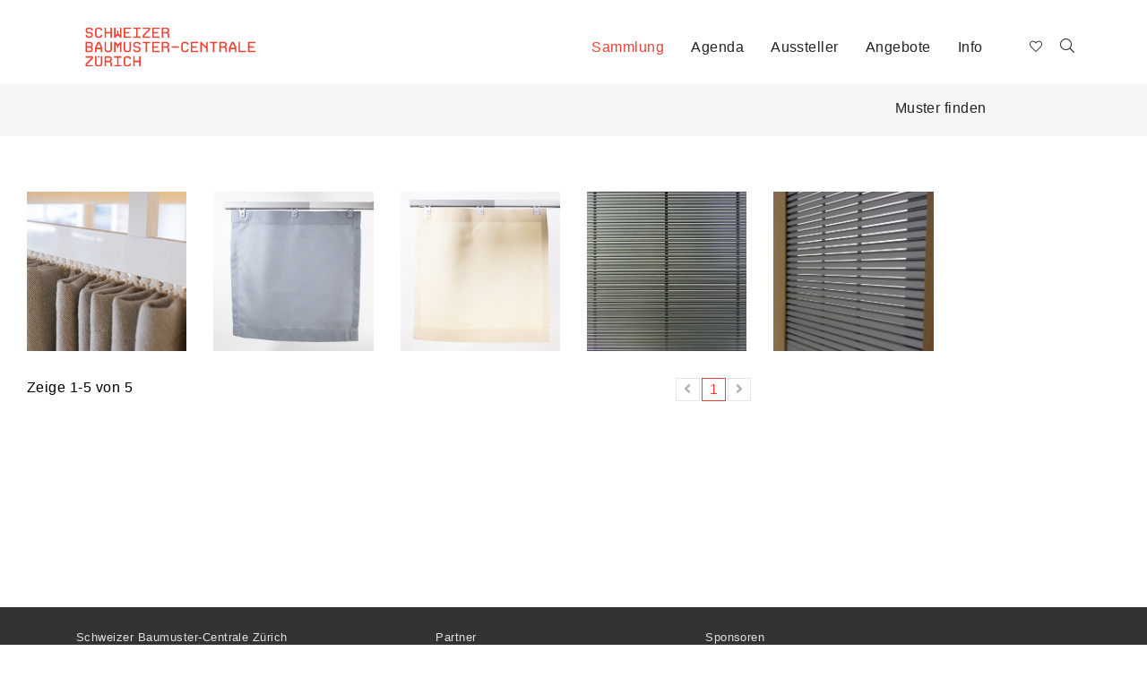

--- FILE ---
content_type: text/html; charset=utf-8
request_url: https://www.baumuster.ch/de/sammlung__5/?fltaddr_id=69
body_size: 15147
content:
<!DOCTYPE html>
<html lang="de">
<head>
	<meta charset="utf-8" />
<meta name="google-site-verification" content="TN182YOAI4_lI7HD5Q3wv6X-EpbsVRfElAXCk1x81LI" />
	<meta http-equiv="X-UA-Compatible" content="IE=edge" />
	<meta name="viewport" content="width=device-width, initial-scale=1" />
		<title>Baumaterialien - Baumuster - Sammlung</title>
			<meta name="keywords" lang="de" xml:lang="de" content="materialsammlung, muster, baumuster, baumaterial" />
				<meta name="description" lang="de" xml:lang="de" content="Schweizer Baumuster-Centrale Zürich (SBCZ) - umfangreiche und vielfältige Sammlung von Baumaterialien, Konstruktionssystemen und Technologien für das Bauwesen - Besuchen Sie die Ausstellung." />
				<meta name="author" lang="de" xml:lang="de" content="Schweizer Baumuster-Centrale Zürich" />
	
    <link rel="apple-touch-icon" sizes="180x180" href="/img/custom/icons/apple-touch-icon.png">
    <link rel="icon" type="image/png" sizes="32x32" href="/img/custom/icons/favicon-32x32.png">
    <link rel="icon" type="image/png" sizes="16x16" href="/img/custom/icons/favicon-16x16.png">
    <link rel="manifest" href="/img/custom/icons/site.webmanifest">
    <link rel="mask-icon" href="/img/custom/icons/safari-pinned-tab.svg" color="#cc3033">
    <meta name="msapplication-TileColor" content="#ffffff">
    <meta name="theme-color" content="#ffffff">

    <link rel="canonical" href="https://www.baumuster.ch/de/sammlung__5/?fltaddr_id=69" />

    <link rel="stylesheet" href="/css/custom/bootstrap/bootstrap.min.css?ver=1736411131" type="text/css" media="all">
<link rel="stylesheet" href="/css/custom/bootstrap/bootstrap.offcanvas.css?ver=1736411131" type="text/css" media="all">
<link rel="stylesheet" href="/css/awesome5/css/all.min.css?ver=1736411129" type="text/css" media="all">
<link rel="stylesheet" href="/js/fancybox2/jquery.fancybox.css?ver=1736411983" type="text/css" media="all">
<link rel="stylesheet" href="/css/ui/ui.all.css?ver=1736411135" type="text/css" media="all">
<link rel="stylesheet" href="/css/ui/jquery-ui-1.10.3.custom.css?ver=1736411135" type="text/css" media="all">
<link rel="stylesheet" href="/css/custom/comp/master.css?ver=1736411131" type="text/css" media="all">
<link rel="stylesheet" href="/css/base/prodMgApiMaterialArchiv/prodMgApiMaterialArchiv.css?ver=1736411130" type="text/css" media="all">

    <script type="text/javascript" src="/js/jquery-3.1.0.js?ver=1736411978"></script>
<script type="text/javascript" src="/js/ui/jquery-ui-1.10.js?ver=1736411988"></script>
<script type="text/javascript">function ajax_get_and_put(varLink,putId,htmlOrInput,noBefore,useAppendPrepend,usePost,useSync) {
			if(useSync) typeSync = false;
			else typeSync = true;
			if(usePost) typeAjax = "POST";
			else { 
				typeAjax = "GET";
				usePost = "";
			} 
			return $.ajax({
				type: typeAjax,
				url: '/ajax.php?' + varLink ,
				global: 'false',
				data: usePost,
				async: typeSync,
				beforeSend: function() {
					if(!htmlOrInput && !noBefore) $("#" + putId).html('<div id="boxLoading" style="padding: 10px; text-align:center"><img src="/img/base/loadingAnimation.gif" alt="Loading Image" height="13" width="208" /></div>');
				},
				success: function(result) { 
					if(htmlOrInput) {
						$("#" + putId).val(result);
						if($("#" + putId).val() == result) return true;
						else return false;
					}
					else {
						if(useAppendPrepend==1){
							$("#" + putId).append(result);
							return true;
						} else if(useAppendPrepend==2){
							$("#" + putId).prepend(result);
							return true;
						} else{
							$("#" + putId).html(result);
							if($("#" + putId).html() == result) return true;
							else return false;
						}
					}
				},
				error: function(result) { 
					return false;
				}
			});
		}
</script>
<script type="text/javascript">function jsLog(out) {
			// Sorry, logging only for developers
		}
</script>

    </head>
<body class="body-offcanvas desktop">
            <div id="header" class="header">
        <div class="container">
    		<div class="navbar">
                <div class="navbar-header">
                    <a class="navbar-brand"
                       href="/de/schweizer-baumuster-centrale-zürich__14/"
                       title="Schweizer Baumuster-Centrale">
                        <img src="/img/custom/sbcz_logo.svg"
                             alt="Schweizer Baumuster-Centrale" />
                    </a>
                    <button type="button" class="navbar-toggle offcanvas-toggle pull-right hidden-lg hidden-md" data-toggle="offcanvas" data-target="#js-bootstrap-offcanvas">
                        <span class="sr-only">Navigation</span>
                        <span>
                          <span class="icon-bar"></span>
                          <span class="icon-bar"></span>
                          <span class="icon-bar"></span>
                        </span>
                    </button>
                </div>

                <div class="navbar-offcanvas navbar-offcanvas-touch row" id="js-bootstrap-offcanvas">
                    <div class="row">
                        <div class="main-nav col-md-8 col-sm-7 col-xs-12 text-right">
                            
<!-- *** Navi ********************************* -->
<ul class="nav navbar-nav">
            <li id="cat-5" class="cat_level_0 active">
            
            <a href="/de/sammlung_baumaterialien__5/"  class="active"  title="Sammlung">
                Sammlung            </a>
            <div class="clearfix"></div>
                    </li>
            <li id="cat-2" class="cat_level_0">
            
            <a href="/de/2026__227/"  target="_self"  title="Agenda">
                Agenda            </a>
            <div class="clearfix"></div>
                    </li>
            <li id="cat-87" class="cat_level_0">
            
            <a href="/de/aussteller__87/"  title="Aussteller">
                Aussteller            </a>
            <div class="clearfix"></div>
                    </li>
            <li id="cat-3" class="cat_level_0">
            
            <a href="/de/materialausstellung__24/"  title="Angebote">
                Angebote            </a>
            <div class="clearfix"></div>
                    </li>
            <li id="cat-4" class="cat_level_0">
            
            <a href="/de/kontakt__9/"  title="Info">
                Info            </a>
            <div class="clearfix"></div>
                    </li>
    </ul>
<!-- *** /Navi ******************************** -->

                        </div>
                        <div class="navbar-form navbar-left col-md-1 col-sm-1 col-xs-12 search" role="search">
                                                            <div class="left" id="wishlist_col">
                                    <div id="wishlist">
                                        
<button type="button" title="Merkzettel" class="btn btn-default navbar-btn btn-wishlist" id="wishlist_button_inactive">
    <i class="fal fa-heart" aria-hidden="true"></i>
    <span class="badge-primary" id="bCounter"></span>
</button>
<div id="wishlist_content">
    <div id="wishlist_content_wrapper">
                <ul class="media-list">
                    </ul>
        <a href="?showProdToBookmarks=1"
           title="View Wishlist"
           class="button_center hover_bg_white">
                    </a>
    </div>
</div>                                    </div>
                                </div>
                                                        <div id="search_col" class="right">
                                                                    <a onclick="loadSearchBar();"
                                       title="">
                                        <i class="fal fa-search" aria-hidden="true"></i>
                                    </a>
                                                            </div>
                        </div>
                    </div>
                </div>
			</div>
		</div>
		<script lang="text/javascript">
			function loadSearchBar(){

				let link 	= $('#cat-5').children('a').attr('href');
				let actUrl	= window.location.href;

				if(actUrl.indexOf(link) === -1)
					window.location.replace(link + '?search=1');
				else
					startFilterSidebar();
			}

			function loadSearchLayer(){
                let link = "/de/aussteller__87/";

                location.href = link + '?filter=1';

            }
		</script>
        
<!-- *** Navi ********************************* -->
<!-- *** /Navi ******************************** -->


<!-- *** Navi ********************************* -->
<!-- *** /Navi ******************************** -->


	</div>
<!-- Header  -->

<div id="content" class="content-box wsnav">
    <a name="filterAnchor" id="filterAnchor"></a>
    <div class="container">
        

	    </div>
	<div class="row mat-over c-tpl-13">
		<div class="col-lg-12 col-md-12 col-sm-12 col-xs-12" id="c-tpl-98">
						
			<div class="content-segment"
				 id="con-3">
														<style>
	.mg-l-1{
		margin-left: 1rem;
	}
</style>
<div id="filterBtn">
    <div class="container">
        <div class="row ctpl">
            <div class="col-md-12 col-lg-11">
                <a class="filter-show" onclick="startFilterSidebar()">
                    Muster finden                </a>
            </div>
        </div>
    </div>
</div>
<div id="ajaxSidebar" class="row ctpl product-sidebar display-over" style="display: none">
    <a class="closefilter" onclick="$('#ajaxSidebar').fadeOut(500);"><img src="/img/custom/close_bt.png" /></a>
    <div id="matfilter" class="col-md-12">
                <div id="matsearch-panel" style="display: block;">
            <div class="matsearch">
                <div class="row">
                    <div class="col-md-12 col-xs-12">
                        <input name="product[search]" value="" class="form-control left" id="new_product_search" placeholder="Suche" type="text">
                        <button type="button" class="btn-default right" onclick="textSearch();"><i class="fal fa-search"></i></button>
                    </div>
                </div>
            </div>
            <div class="clearfix"></div>
            <div class="dividedsearch">Filter:</div>
            <div class="clearfix"></div>
            <div class="attrlist">
                                                                                                                                                                                                                                                                                                                                                                                                                                                                                                                                                                                                                                                                                                                                                                                                                                                                                                                                                                                                                                                                                                            <div class="attr left">
                                    <a id="btn_1" class="attrchoose close" onclick="filterSet(1);">
                                        Anwendung                                    </a>
                                                                            <div id="attrBox_1" class="attrBox closeBox" style="display: none;">
                                                                                            <label id="cat_121" class="cat_checkbox" data-catid="121" data-title="Akustik & Schallschutz"><input type="checkbox" name="product[cat][121]" value="121" class="" id="prod_cat_121_" onchange="filterUpdate('cat', 121, true)" />Akustik & Schallschutz</label>
                                                                                            <label id="cat_122" class="cat_checkbox" data-catid="122" data-title="Beschichtung & Anstrich"><input type="checkbox" name="product[cat][122]" value="122" class="" id="prod_cat_122_" onchange="filterUpdate('cat', 122, true)" />Beschichtung & Anstrich</label>
                                                                                            <label id="cat_125" class="cat_checkbox" data-catid="125" data-title="Bodenbelag"><input type="checkbox" name="product[cat][125]" value="125" class="" id="prod_cat_125_" onchange="filterUpdate('cat', 125, true)" />Bodenbelag</label>
                                                                                            <label id="cat_149" class="cat_checkbox" data-catid="149" data-title="Brandschutz"><input type="checkbox" name="product[cat][149]" value="149" class="" id="prod_cat_149_" onchange="filterUpdate('cat', 149, true)" />Brandschutz</label>
                                                                                            <label id="cat_151" class="cat_checkbox" data-catid="151" data-title="Dämmung"><input type="checkbox" name="product[cat][151]" value="151" class="" id="prod_cat_151_" onchange="filterUpdate('cat', 151, true)" />Dämmung</label>
                                                                                            <label id="cat_152" class="cat_checkbox" data-catid="152" data-title="Elektro"><input type="checkbox" name="product[cat][152]" value="152" class="" id="prod_cat_152_" onchange="filterUpdate('cat', 152, true)" />Elektro</label>
                                                                                            <label id="cat_123" class="cat_checkbox" data-catid="123" data-title="Fassade & Bedachung"><input type="checkbox" name="product[cat][123]" value="123" class="" id="prod_cat_123_" onchange="filterUpdate('cat', 123, true)" />Fassade & Bedachung</label>
                                                                                            <label id="cat_247" class="cat_checkbox" data-catid="247" data-title="Fenster"><input type="checkbox" name="product[cat][247]" value="247" class="" id="prod_cat_247_" onchange="filterUpdate('cat', 247, true)" />Fenster</label>
                                                                                            <label id="cat_126" class="cat_checkbox" data-catid="126" data-title="Feuchtraum & Sanitär"><input type="checkbox" name="product[cat][126]" value="126" class="" id="prod_cat_126_" onchange="filterUpdate('cat', 126, true)" />Feuchtraum & Sanitär</label>
                                                                                            <label id="cat_248" class="cat_checkbox" data-catid="248" data-title="Heizsysteme"><input type="checkbox" name="product[cat][248]" value="248" class="" id="prod_cat_248_" onchange="filterUpdate('cat', 248, true)" />Heizsysteme</label>
                                                                                            <label id="cat_148" class="cat_checkbox" data-catid="148" data-title="Innenausbau & Möbelbau"><input type="checkbox" name="product[cat][148]" value="148" class="" id="prod_cat_148_" onchange="filterUpdate('cat', 148, true)" />Innenausbau & Möbelbau</label>
                                                                                            <label id="cat_147" class="cat_checkbox" data-catid="147" data-title="Konstruktion & Statik"><input type="checkbox" name="product[cat][147]" value="147" class="" id="prod_cat_147_" onchange="filterUpdate('cat', 147, true)" />Konstruktion & Statik</label>
                                                                                            <label id="cat_150" class="cat_checkbox" data-catid="150" data-title="Sicht- & Sonnenschutz"><input type="checkbox" name="product[cat][150]" value="150" class="" id="prod_cat_150_" onchange="filterUpdate('cat', 150, true)" />Sicht- & Sonnenschutz</label>
                                                                                            <label id="cat_124" class="cat_checkbox" data-catid="124" data-title="Wand & Decke"><input type="checkbox" name="product[cat][124]" value="124" class="" id="prod_cat_124_" onchange="filterUpdate('cat', 124, true)" />Wand & Decke</label>
                                                                                    </div>
                                                                    </div>
                                                                                                                            <div class="attr left">
                                    <a id="btn_2" class="attrchoose close" onclick="filterSet(2);">
                                        Bearbeitung                                    </a>
                                                                            <div id="attrBox_2" class="attrBox closeBox" style="display: none;">
                                                                                            <label id="cat_239" class="cat_checkbox" data-catid="239" data-title="abgerieben"><input type="checkbox" name="product[cat][239]" value="239" class="" id="prod_cat_239_1" onchange="filterUpdate('cat', 239, true)" />abgerieben</label>
                                                                                            <label id="cat_156" class="cat_checkbox" data-catid="156" data-title="bedampft"><input type="checkbox" name="product[cat][156]" value="156" class="" id="prod_cat_156_1" onchange="filterUpdate('cat', 156, true)" />bedampft</label>
                                                                                            <label id="cat_157" class="cat_checkbox" data-catid="157" data-title="bedruckt"><input type="checkbox" name="product[cat][157]" value="157" class="" id="prod_cat_157_1" onchange="filterUpdate('cat', 157, true)" />bedruckt</label>
                                                                                            <label id="cat_227" class="cat_checkbox" data-catid="227" data-title="belegt"><input type="checkbox" name="product[cat][227]" value="227" class="" id="prod_cat_227_1" onchange="filterUpdate('cat', 227, true)" />belegt</label>
                                                                                            <label id="cat_158" class="cat_checkbox" data-catid="158" data-title="beschichtet"><input type="checkbox" name="product[cat][158]" value="158" class="" id="prod_cat_158_1" onchange="filterUpdate('cat', 158, true)" />beschichtet</label>
                                                                                            <label id="cat_219" class="cat_checkbox" data-catid="219" data-title="bestickt"><input type="checkbox" name="product[cat][219]" value="219" class="" id="prod_cat_219_1" onchange="filterUpdate('cat', 219, true)" />bestickt</label>
                                                                                            <label id="cat_232" class="cat_checkbox" data-catid="232" data-title="eingebracht"><input type="checkbox" name="product[cat][232]" value="232" class="" id="prod_cat_232_1" onchange="filterUpdate('cat', 232, true)" />eingebracht</label>
                                                                                            <label id="cat_159" class="cat_checkbox" data-catid="159" data-title="geäzt"><input type="checkbox" name="product[cat][159]" value="159" class="" id="prod_cat_159_1" onchange="filterUpdate('cat', 159, true)" />geäzt</label>
                                                                                            <label id="cat_160" class="cat_checkbox" data-catid="160" data-title="gebürstet"><input type="checkbox" name="product[cat][160]" value="160" class="" id="prod_cat_160_1" onchange="filterUpdate('cat', 160, true)" />gebürstet</label>
                                                                                            <label id="cat_161" class="cat_checkbox" data-catid="161" data-title="gefärbt"><input type="checkbox" name="product[cat][161]" value="161" class="" id="prod_cat_161_1" onchange="filterUpdate('cat', 161, true)" />gefärbt</label>
                                                                                            <label id="cat_220" class="cat_checkbox" data-catid="220" data-title="gefast"><input type="checkbox" name="product[cat][220]" value="220" class="" id="prod_cat_220_1" onchange="filterUpdate('cat', 220, true)" />gefast</label>
                                                                                            <label id="cat_241" class="cat_checkbox" data-catid="241" data-title="geflammt"><input type="checkbox" name="product[cat][241]" value="241" class="" id="prod_cat_241_1" onchange="filterUpdate('cat', 241, true)" />geflammt</label>
                                                                                            <label id="cat_162" class="cat_checkbox" data-catid="162" data-title="gefräst"><input type="checkbox" name="product[cat][162]" value="162" class="" id="prod_cat_162_1" onchange="filterUpdate('cat', 162, true)" />gefräst</label>
                                                                                            <label id="cat_231" class="cat_checkbox" data-catid="231" data-title="geglättet"><input type="checkbox" name="product[cat][231]" value="231" class="" id="prod_cat_231_1" onchange="filterUpdate('cat', 231, true)" />geglättet</label>
                                                                                            <label id="cat_235" class="cat_checkbox" data-catid="235" data-title="gehobelt"><input type="checkbox" name="product[cat][235]" value="235" class="" id="prod_cat_235_1" onchange="filterUpdate('cat', 235, true)" />gehobelt</label>
                                                                                            <label id="cat_229" class="cat_checkbox" data-catid="229" data-title="geklebt"><input type="checkbox" name="product[cat][229]" value="229" class="" id="prod_cat_229_1" onchange="filterUpdate('cat', 229, true)" />geklebt</label>
                                                                                            <label id="cat_164" class="cat_checkbox" data-catid="164" data-title="gelasert"><input type="checkbox" name="product[cat][164]" value="164" class="" id="prod_cat_164_1" onchange="filterUpdate('cat', 164, true)" />gelasert</label>
                                                                                            <label id="cat_165" class="cat_checkbox" data-catid="165" data-title="geölt"><input type="checkbox" name="product[cat][165]" value="165" class="" id="prod_cat_165_1" onchange="filterUpdate('cat', 165, true)" />geölt</label>
                                                                                            <label id="cat_166" class="cat_checkbox" data-catid="166" data-title="geprägt"><input type="checkbox" name="product[cat][166]" value="166" class="" id="prod_cat_166_1" onchange="filterUpdate('cat', 166, true)" />geprägt</label>
                                                                                            <label id="cat_242" class="cat_checkbox" data-catid="242" data-title="gesägt"><input type="checkbox" name="product[cat][242]" value="242" class="" id="prod_cat_242_1" onchange="filterUpdate('cat', 242, true)" />gesägt</label>
                                                                                            <label id="cat_167" class="cat_checkbox" data-catid="167" data-title="geschliffen"><input type="checkbox" name="product[cat][167]" value="167" class="" id="prod_cat_167_1" onchange="filterUpdate('cat', 167, true)" />geschliffen</label>
                                                                                            <label id="cat_179" class="cat_checkbox" data-catid="179" data-title="geschraubt"><input type="checkbox" name="product[cat][179]" value="179" class="" id="prod_cat_179_1" onchange="filterUpdate('cat', 179, true)" />geschraubt</label>
                                                                                            <label id="cat_168" class="cat_checkbox" data-catid="168" data-title="gespritzt"><input type="checkbox" name="product[cat][168]" value="168" class="" id="prod_cat_168_1" onchange="filterUpdate('cat', 168, true)" />gespritzt</label>
                                                                                            <label id="cat_169" class="cat_checkbox" data-catid="169" data-title="gestanzt"><input type="checkbox" name="product[cat][169]" value="169" class="" id="prod_cat_169_1" onchange="filterUpdate('cat', 169, true)" />gestanzt</label>
                                                                                            <label id="cat_184" class="cat_checkbox" data-catid="184" data-title="gestockt"><input type="checkbox" name="product[cat][184]" value="184" class="" id="prod_cat_184_1" onchange="filterUpdate('cat', 184, true)" />gestockt</label>
                                                                                            <label id="cat_244" class="cat_checkbox" data-catid="244" data-title="gestrichen"><input type="checkbox" name="product[cat][244]" value="244" class="" id="prod_cat_244_1" onchange="filterUpdate('cat', 244, true)" />gestrichen</label>
                                                                                            <label id="cat_183" class="cat_checkbox" data-catid="183" data-title="gewaschen"><input type="checkbox" name="product[cat][183]" value="183" class="" id="prod_cat_183_1" onchange="filterUpdate('cat', 183, true)" />gewaschen</label>
                                                                                            <label id="cat_234" class="cat_checkbox" data-catid="234" data-title="gewoben"><input type="checkbox" name="product[cat][234]" value="234" class="" id="prod_cat_234_1" onchange="filterUpdate('cat', 234, true)" />gewoben</label>
                                                                                            <label id="cat_172" class="cat_checkbox" data-catid="172" data-title="imprägniert"><input type="checkbox" name="product[cat][172]" value="172" class="" id="prod_cat_172_1" onchange="filterUpdate('cat', 172, true)" />imprägniert</label>
                                                                                            <label id="cat_173" class="cat_checkbox" data-catid="173" data-title="lackiert"><input type="checkbox" name="product[cat][173]" value="173" class="" id="prod_cat_173_1" onchange="filterUpdate('cat', 173, true)" />lackiert</label>
                                                                                            <label id="cat_233" class="cat_checkbox" data-catid="233" data-title="laminiert"><input type="checkbox" name="product[cat][233]" value="233" class="" id="prod_cat_233_1" onchange="filterUpdate('cat', 233, true)" />laminiert</label>
                                                                                            <label id="cat_238" class="cat_checkbox" data-catid="238" data-title="modelliert"><input type="checkbox" name="product[cat][238]" value="238" class="" id="prod_cat_238_1" onchange="filterUpdate('cat', 238, true)" />modelliert</label>
                                                                                            <label id="cat_180" class="cat_checkbox" data-catid="180" data-title="montiert"><input type="checkbox" name="product[cat][180]" value="180" class="" id="prod_cat_180_1" onchange="filterUpdate('cat', 180, true)" />montiert</label>
                                                                                            <label id="cat_226" class="cat_checkbox" data-catid="226" data-title="perforiert"><input type="checkbox" name="product[cat][226]" value="226" class="" id="prod_cat_226_1" onchange="filterUpdate('cat', 226, true)" />perforiert</label>
                                                                                            <label id="cat_175" class="cat_checkbox" data-catid="175" data-title="poliert"><input type="checkbox" name="product[cat][175]" value="175" class="" id="prod_cat_175_1" onchange="filterUpdate('cat', 175, true)" />poliert</label>
                                                                                            <label id="cat_176" class="cat_checkbox" data-catid="176" data-title="sandgestrahlt"><input type="checkbox" name="product[cat][176]" value="176" class="" id="prod_cat_176_1" onchange="filterUpdate('cat', 176, true)" />sandgestrahlt</label>
                                                                                            <label id="cat_186" class="cat_checkbox" data-catid="186" data-title="schalungsglatt"><input type="checkbox" name="product[cat][186]" value="186" class="" id="prod_cat_186_1" onchange="filterUpdate('cat', 186, true)" />schalungsglatt</label>
                                                                                            <label id="cat_185" class="cat_checkbox" data-catid="185" data-title="scharriert"><input type="checkbox" name="product[cat][185]" value="185" class="" id="prod_cat_185_1" onchange="filterUpdate('cat', 185, true)" />scharriert</label>
                                                                                            <label id="cat_217" class="cat_checkbox" data-catid="217" data-title="unbearbeitet"><input type="checkbox" name="product[cat][217]" value="217" class="" id="prod_cat_217_1" onchange="filterUpdate('cat', 217, true)" />unbearbeitet</label>
                                                                                            <label id="cat_218" class="cat_checkbox" data-catid="218" data-title="verformt"><input type="checkbox" name="product[cat][218]" value="218" class="" id="prod_cat_218_1" onchange="filterUpdate('cat', 218, true)" />verformt</label>
                                                                                            <label id="cat_230" class="cat_checkbox" data-catid="230" data-title="verlegt"><input type="checkbox" name="product[cat][230]" value="230" class="" id="prod_cat_230_1" onchange="filterUpdate('cat', 230, true)" />verlegt</label>
                                                                                            <label id="cat_237" class="cat_checkbox" data-catid="237" data-title="vermauert"><input type="checkbox" name="product[cat][237]" value="237" class="" id="prod_cat_237_1" onchange="filterUpdate('cat', 237, true)" />vermauert</label>
                                                                                            <label id="cat_240" class="cat_checkbox" data-catid="240" data-title="verputzt"><input type="checkbox" name="product[cat][240]" value="240" class="" id="prod_cat_240_1" onchange="filterUpdate('cat', 240, true)" />verputzt</label>
                                                                                            <label id="cat_178" class="cat_checkbox" data-catid="178" data-title="versiegelt"><input type="checkbox" name="product[cat][178]" value="178" class="" id="prod_cat_178_1" onchange="filterUpdate('cat', 178, true)" />versiegelt</label>
                                                                                    </div>
                                                                    </div>
                                <div class="cleaner hidden-lg hidden-md hidden-sm"></div>                                                                                            <div class="attr left">
                                    <a id="btn_3" class="attrchoose close" onclick="filterSet(3);">
                                        Farbigkeit                                    </a>
                                                                            <div id="attrBox_3" class="attrBox closeBox" style="display: none;">
                                                                                            <label id="cat_209" class="cat_checkbox" data-catid="209" data-title="blau"><input type="checkbox" name="product[cat][209]" value="209" class="" id="prod_cat_209_2" onchange="filterUpdate('cat', 209, true)" />blau</label>
                                                                                            <label id="cat_211" class="cat_checkbox" data-catid="211" data-title="braun"><input type="checkbox" name="product[cat][211]" value="211" class="" id="prod_cat_211_2" onchange="filterUpdate('cat', 211, true)" />braun</label>
                                                                                            <label id="cat_225" class="cat_checkbox" data-catid="225" data-title="bunt"><input type="checkbox" name="product[cat][225]" value="225" class="" id="prod_cat_225_2" onchange="filterUpdate('cat', 225, true)" />bunt</label>
                                                                                            <label id="cat_246" class="cat_checkbox" data-catid="246" data-title="farblos"><input type="checkbox" name="product[cat][246]" value="246" class="" id="prod_cat_246_2" onchange="filterUpdate('cat', 246, true)" />farblos</label>
                                                                                            <label id="cat_210" class="cat_checkbox" data-catid="210" data-title="gelb"><input type="checkbox" name="product[cat][210]" value="210" class="" id="prod_cat_210_2" onchange="filterUpdate('cat', 210, true)" />gelb</label>
                                                                                            <label id="cat_224" class="cat_checkbox" data-catid="224" data-title="goldig"><input type="checkbox" name="product[cat][224]" value="224" class="" id="prod_cat_224_2" onchange="filterUpdate('cat', 224, true)" />goldig</label>
                                                                                            <label id="cat_214" class="cat_checkbox" data-catid="214" data-title="grau"><input type="checkbox" name="product[cat][214]" value="214" class="" id="prod_cat_214_2" onchange="filterUpdate('cat', 214, true)" />grau</label>
                                                                                            <label id="cat_208" class="cat_checkbox" data-catid="208" data-title="grün"><input type="checkbox" name="product[cat][208]" value="208" class="" id="prod_cat_208_2" onchange="filterUpdate('cat', 208, true)" />grün</label>
                                                                                            <label id="cat_243" class="cat_checkbox" data-catid="243" data-title="lila"><input type="checkbox" name="product[cat][243]" value="243" class="" id="prod_cat_243_2" onchange="filterUpdate('cat', 243, true)" />lila</label>
                                                                                            <label id="cat_245" class="cat_checkbox" data-catid="245" data-title="orange"><input type="checkbox" name="product[cat][245]" value="245" class="" id="prod_cat_245_2" onchange="filterUpdate('cat', 245, true)" />orange</label>
                                                                                            <label id="cat_207" class="cat_checkbox" data-catid="207" data-title="rot"><input type="checkbox" name="product[cat][207]" value="207" class="" id="prod_cat_207_2" onchange="filterUpdate('cat', 207, true)" />rot</label>
                                                                                            <label id="cat_222" class="cat_checkbox" data-catid="222" data-title="schwarz"><input type="checkbox" name="product[cat][222]" value="222" class="" id="prod_cat_222_2" onchange="filterUpdate('cat', 222, true)" />schwarz</label>
                                                                                            <label id="cat_223" class="cat_checkbox" data-catid="223" data-title="silbrig"><input type="checkbox" name="product[cat][223]" value="223" class="" id="prod_cat_223_2" onchange="filterUpdate('cat', 223, true)" />silbrig</label>
                                                                                            <label id="cat_221" class="cat_checkbox" data-catid="221" data-title="weiss"><input type="checkbox" name="product[cat][221]" value="221" class="" id="prod_cat_221_2" onchange="filterUpdate('cat', 221, true)" />weiss</label>
                                                                                    </div>
                                                                    </div>
                                                                                                                            <div class="attr left">
                                    <a id="btn_4" class="attrchoose close" onclick="filterSet(4);">
                                        Glanzgrad                                    </a>
                                                                            <div id="attrBox_4" class="attrBox closeBox" style="display: none;">
                                                                                            <label id="cat_204" class="cat_checkbox" data-catid="204" data-title="glanz"><input type="checkbox" name="product[cat][204]" value="204" class="" id="prod_cat_204_3" onchange="filterUpdate('cat', 204, true)" />glanz</label>
                                                                                            <label id="cat_203" class="cat_checkbox" data-catid="203" data-title="hochglanz"><input type="checkbox" name="product[cat][203]" value="203" class="" id="prod_cat_203_3" onchange="filterUpdate('cat', 203, true)" />hochglanz</label>
                                                                                            <label id="cat_206" class="cat_checkbox" data-catid="206" data-title="matt"><input type="checkbox" name="product[cat][206]" value="206" class="" id="prod_cat_206_3" onchange="filterUpdate('cat', 206, true)" />matt</label>
                                                                                            <label id="cat_205" class="cat_checkbox" data-catid="205" data-title="seidenmatt"><input type="checkbox" name="product[cat][205]" value="205" class="" id="prod_cat_205_3" onchange="filterUpdate('cat', 205, true)" />seidenmatt</label>
                                                                                    </div>
                                                                    </div>
                                <div class="cleaner hidden-lg hidden-md hidden-sm"></div>                                                                                            <div class="attr left">
                                    <a id="btn_5" class="attrchoose close" onclick="filterSet(5);">
                                        Innen Aussen                                    </a>
                                                                            <div id="attrBox_5" class="attrBox closeBox" style="display: none;">
                                                                                            <label id="cat_153" class="cat_checkbox" data-catid="153" data-title="Aussenanwendung"><input type="checkbox" name="product[cat][153]" value="153" class="" id="prod_cat_153_4" onchange="filterUpdate('cat', 153, true)" />Aussenanwendung</label>
                                                                                            <label id="cat_154" class="cat_checkbox" data-catid="154" data-title="Innen- und Aussenanwendung"><input type="checkbox" name="product[cat][154]" value="154" class="" id="prod_cat_154_4" onchange="filterUpdate('cat', 154, true)" />Innen- und Aussenanwendung</label>
                                                                                            <label id="cat_155" class="cat_checkbox" data-catid="155" data-title="Innenanwendung"><input type="checkbox" name="product[cat][155]" value="155" class="" id="prod_cat_155_4" onchange="filterUpdate('cat', 155, true)" />Innenanwendung</label>
                                                                                    </div>
                                                                    </div>
                                                                                                                            <div class="attr left">
                                    <a id="btn_6" class="attrchoose close" onclick="filterSet(6);">
                                        Materialklasse                                    </a>
                                                                            <div id="attrBox_6" class="attrBox closeBox" style="display: none;">
                                                                                            <label id="cat_134" class="cat_checkbox" data-catid="134" data-title="Backstein / Klinker"><input type="checkbox" name="product[cat][134]" value="134" class="" id="prod_cat_134_5" onchange="filterUpdate('cat', 134, true)" />Backstein / Klinker</label>
                                                                                            <label id="cat_47" class="cat_checkbox" data-catid="47" data-title="Beton"><input type="checkbox" name="product[cat][47]" value="47" class="" id="prod_cat_47_5" onchange="filterUpdate('cat', 47, true)" />Beton</label>
                                                                                            <label id="cat_114" class="cat_checkbox" data-catid="114" data-title="Digital"><input type="checkbox" name="product[cat][114]" value="114" class="" id="prod_cat_114_5" onchange="filterUpdate('cat', 114, true)" />Digital</label>
                                                                                            <label id="cat_90" class="cat_checkbox" data-catid="90" data-title="Gips"><input type="checkbox" name="product[cat][90]" value="90" class="" id="prod_cat_90_5" onchange="filterUpdate('cat', 90, true)" />Gips</label>
                                                                                            <label id="cat_39" class="cat_checkbox" data-catid="39" data-title="Glas"><input type="checkbox" name="product[cat][39]" value="39" class="" id="prod_cat_39_5" onchange="filterUpdate('cat', 39, true)" />Glas</label>
                                                                                            <label id="cat_84" class="cat_checkbox" data-catid="84" data-title="Harz"><input type="checkbox" name="product[cat][84]" value="84" class="" id="prod_cat_84_5" onchange="filterUpdate('cat', 84, true)" />Harz</label>
                                                                                            <label id="cat_43" class="cat_checkbox" data-catid="43" data-title="Holz"><input type="checkbox" name="product[cat][43]" value="43" class="" id="prod_cat_43_5" onchange="filterUpdate('cat', 43, true)" />Holz</label>
                                                                                            <label id="cat_49" class="cat_checkbox" data-catid="49" data-title="Kautschuk"><input type="checkbox" name="product[cat][49]" value="49" class="" id="prod_cat_49_5" onchange="filterUpdate('cat', 49, true)" />Kautschuk</label>
                                                                                            <label id="cat_59" class="cat_checkbox" data-catid="59" data-title="Keramik "><input type="checkbox" name="product[cat][59]" value="59" class="" id="prod_cat_59_5" onchange="filterUpdate('cat', 59, true)" />Keramik </label>
                                                                                            <label id="cat_58" class="cat_checkbox" data-catid="58" data-title="Kork"><input type="checkbox" name="product[cat][58]" value="58" class="" id="prod_cat_58_5" onchange="filterUpdate('cat', 58, true)" />Kork</label>
                                                                                            <label id="cat_139" class="cat_checkbox" data-catid="139" data-title="Kunstfaser"><input type="checkbox" name="product[cat][139]" value="139" class="" id="prod_cat_139_5" onchange="filterUpdate('cat', 139, true)" />Kunstfaser</label>
                                                                                            <label id="cat_136" class="cat_checkbox" data-catid="136" data-title="Kunststein"><input type="checkbox" name="product[cat][136]" value="136" class="" id="prod_cat_136_5" onchange="filterUpdate('cat', 136, true)" />Kunststein</label>
                                                                                            <label id="cat_46" class="cat_checkbox" data-catid="46" data-title="Kunststoff"><input type="checkbox" name="product[cat][46]" value="46" class="" id="prod_cat_46_5" onchange="filterUpdate('cat', 46, true)" />Kunststoff</label>
                                                                                            <label id="cat_138" class="cat_checkbox" data-catid="138" data-title="Leder"><input type="checkbox" name="product[cat][138]" value="138" class="" id="prod_cat_138_5" onchange="filterUpdate('cat', 138, true)" />Leder</label>
                                                                                            <label id="cat_50" class="cat_checkbox" data-catid="50" data-title="Linoleum"><input type="checkbox" name="product[cat][50]" value="50" class="" id="prod_cat_50_5" onchange="filterUpdate('cat', 50, true)" />Linoleum</label>
                                                                                            <label id="cat_42" class="cat_checkbox" data-catid="42" data-title="Metall"><input type="checkbox" name="product[cat][42]" value="42" class="" id="prod_cat_42_5" onchange="filterUpdate('cat', 42, true)" />Metall</label>
                                                                                            <label id="cat_228" class="cat_checkbox" data-catid="228" data-title="Naturfaser"><input type="checkbox" name="product[cat][228]" value="228" class="" id="prod_cat_228_5" onchange="filterUpdate('cat', 228, true)" />Naturfaser</label>
                                                                                            <label id="cat_135" class="cat_checkbox" data-catid="135" data-title="Naturstein"><input type="checkbox" name="product[cat][135]" value="135" class="" id="prod_cat_135_5" onchange="filterUpdate('cat', 135, true)" />Naturstein</label>
                                                                                            <label id="cat_86" class="cat_checkbox" data-catid="86" data-title="Papier"><input type="checkbox" name="product[cat][86]" value="86" class="" id="prod_cat_86_5" onchange="filterUpdate('cat', 86, true)" />Papier</label>
                                                                                            <label id="cat_85" class="cat_checkbox" data-catid="85" data-title="Pigment & Farbe"><input type="checkbox" name="product[cat][85]" value="85" class="" id="prod_cat_85_5" onchange="filterUpdate('cat', 85, true)" />Pigment & Farbe</label>
                                                                                            <label id="cat_104" class="cat_checkbox" data-catid="104" data-title="Rezykliat"><input type="checkbox" name="product[cat][104]" value="104" class="" id="prod_cat_104_5" onchange="filterUpdate('cat', 104, true)" />Rezykliat</label>
                                                                                            <label id="cat_137" class="cat_checkbox" data-catid="137" data-title="Schaum"><input type="checkbox" name="product[cat][137]" value="137" class="" id="prod_cat_137_5" onchange="filterUpdate('cat', 137, true)" />Schaum</label>
                                                                                            <label id="cat_48" class="cat_checkbox" data-catid="48" data-title="Stein "><input type="checkbox" name="product[cat][48]" value="48" class="" id="prod_cat_48_5" onchange="filterUpdate('cat', 48, true)" />Stein </label>
                                                                                            <label id="cat_45" class="cat_checkbox" data-catid="45" data-title="Textil "><input type="checkbox" name="product[cat][45]" value="45" class="" id="prod_cat_45_5" onchange="filterUpdate('cat', 45, true)" />Textil </label>
                                                                                            <label id="cat_57" class="cat_checkbox" data-catid="57" data-title="Zement"><input type="checkbox" name="product[cat][57]" value="57" class="" id="prod_cat_57_5" onchange="filterUpdate('cat', 57, true)" />Zement</label>
                                                                                    </div>
                                                                    </div>
                                <div class="cleaner hidden-lg hidden-md hidden-sm"></div>                                                                                            <div class="attr left">
                                    <a id="btn_7" class="attrchoose close" onclick="filterSet(7);">
                                        Oberflächen                                    </a>
                                                                            <div id="attrBox_7" class="attrBox closeBox" style="display: none;">
                                                                                            <label id="cat_187" class="cat_checkbox" data-catid="187" data-title="faserig"><input type="checkbox" name="product[cat][187]" value="187" class="" id="prod_cat_187_6" onchange="filterUpdate('cat', 187, true)" />faserig</label>
                                                                                            <label id="cat_188" class="cat_checkbox" data-catid="188" data-title="flauschig"><input type="checkbox" name="product[cat][188]" value="188" class="" id="prod_cat_188_6" onchange="filterUpdate('cat', 188, true)" />flauschig</label>
                                                                                            <label id="cat_189" class="cat_checkbox" data-catid="189" data-title="gelocht"><input type="checkbox" name="product[cat][189]" value="189" class="" id="prod_cat_189_6" onchange="filterUpdate('cat', 189, true)" />gelocht</label>
                                                                                            <label id="cat_190" class="cat_checkbox" data-catid="190" data-title="genoppt"><input type="checkbox" name="product[cat][190]" value="190" class="" id="prod_cat_190_6" onchange="filterUpdate('cat', 190, true)" />genoppt</label>
                                                                                            <label id="cat_191" class="cat_checkbox" data-catid="191" data-title="geprägt"><input type="checkbox" name="product[cat][191]" value="191" class="" id="prod_cat_191_6" onchange="filterUpdate('cat', 191, true)" />geprägt</label>
                                                                                            <label id="cat_192" class="cat_checkbox" data-catid="192" data-title="geriffelt"><input type="checkbox" name="product[cat][192]" value="192" class="" id="prod_cat_192_6" onchange="filterUpdate('cat', 192, true)" />geriffelt</label>
                                                                                            <label id="cat_236" class="cat_checkbox" data-catid="236" data-title="geschlitzt"><input type="checkbox" name="product[cat][236]" value="236" class="" id="prod_cat_236_6" onchange="filterUpdate('cat', 236, true)" />geschlitzt</label>
                                                                                            <label id="cat_193" class="cat_checkbox" data-catid="193" data-title="geschuppt"><input type="checkbox" name="product[cat][193]" value="193" class="" id="prod_cat_193_6" onchange="filterUpdate('cat', 193, true)" />geschuppt</label>
                                                                                            <label id="cat_194" class="cat_checkbox" data-catid="194" data-title="gewellt"><input type="checkbox" name="product[cat][194]" value="194" class="" id="prod_cat_194_6" onchange="filterUpdate('cat', 194, true)" />gewellt</label>
                                                                                            <label id="cat_195" class="cat_checkbox" data-catid="195" data-title="gewoben"><input type="checkbox" name="product[cat][195]" value="195" class="" id="prod_cat_195_6" onchange="filterUpdate('cat', 195, true)" />gewoben</label>
                                                                                            <label id="cat_196" class="cat_checkbox" data-catid="196" data-title="glatt"><input type="checkbox" name="product[cat][196]" value="196" class="" id="prod_cat_196_6" onchange="filterUpdate('cat', 196, true)" />glatt</label>
                                                                                            <label id="cat_197" class="cat_checkbox" data-catid="197" data-title="körnig"><input type="checkbox" name="product[cat][197]" value="197" class="" id="prod_cat_197_6" onchange="filterUpdate('cat', 197, true)" />körnig</label>
                                                                                            <label id="cat_198" class="cat_checkbox" data-catid="198" data-title="porig"><input type="checkbox" name="product[cat][198]" value="198" class="" id="prod_cat_198_6" onchange="filterUpdate('cat', 198, true)" />porig</label>
                                                                                            <label id="cat_199" class="cat_checkbox" data-catid="199" data-title="rau"><input type="checkbox" name="product[cat][199]" value="199" class="" id="prod_cat_199_6" onchange="filterUpdate('cat', 199, true)" />rau</label>
                                                                                    </div>
                                                                    </div>
                                                                                                                            <div class="attr left">
                                    <a id="btn_8" class="attrchoose close" onclick="filterSet(8);">
                                        Transparenz                                    </a>
                                                                            <div id="attrBox_8" class="attrBox closeBox" style="display: none;">
                                                                                            <label id="cat_201" class="cat_checkbox" data-catid="201" data-title="transluzent"><input type="checkbox" name="product[cat][201]" value="201" class="" id="prod_cat_201_7" onchange="filterUpdate('cat', 201, true)" />transluzent</label>
                                                                                            <label id="cat_200" class="cat_checkbox" data-catid="200" data-title="transparent"><input type="checkbox" name="product[cat][200]" value="200" class="" id="prod_cat_200_7" onchange="filterUpdate('cat', 200, true)" />transparent</label>
                                                                                            <label id="cat_202" class="cat_checkbox" data-catid="202" data-title="undurchlässig"><input type="checkbox" name="product[cat][202]" value="202" class="" id="prod_cat_202_7" onchange="filterUpdate('cat', 202, true)" />undurchlässig</label>
                                                                                    </div>
                                                                    </div>
                                <div class="cleaner hidden-lg hidden-md hidden-sm"></div>                                                                                                        
                <div class="clearfix"></div>
            </div>
            <div class="clearfix"></div>
        </div>
        <div class="filterAction mt-20">
            <div id="filterAction">
                <a id="filterCls" class="btn btn-default right" onclick="$('#ajaxSidebar').fadeOut(500);"><i class="fal fa-arrow-right" aria-hidden="true"></i> Filter anwenden</a>
                <a id="matundo" class="btn btn-default mr-20 right" onclick="resetFilters()"><i class="fal fa-undo"></i> Auswahl rückgängig</a>
                <a id="comsrch" class="btn btn-default mr-20 right" href="/de/aussteller__87/>"><i class="fal fa-industry-alt"></i> Firmensuche</a>
            </div>
        </div>
    </div>

</div>
<div id="matfilterProp"></div>
        <script>
		$(document).ready(function(){

			
			$("#new_product_search").keyup(function(event) {
				if (event.keyCode === 13) {
					textSearch(this);
				}
			});

            /* SiteReload bei Erstaufruf deaktiviert, da dieser das Suchergebnis eliminiert
			window.onpopstate = function(event){

                location.reload();
                console.log('PageReload');
			}
            */
		});

                var filter = {};
        var gridId = 'filterProductsGrid';

		function filterSet(id){
			if($('#btn_' + id).hasClass('close')){
				$('.attrBox').each(function() {
					if($(this).hasClass('openBox')){
						$(this).removeClass('openBox').addClass('closeBox').fadeOut(500);
					}
				});
				$('.attrchoose').each(function() {
					if($(this).hasClass('open')){
						$(this).removeClass('open').addClass('close');
					}
				});
				// open selected box
				$('#btn_' + id).removeClass('close').addClass('open');
				$('#attrBox_' + id).removeClass('closeBox').addClass('openBox').fadeIn(500);
                
			}else{
				$('#btn_' + id).removeClass('open').addClass('close');
				$('#attrBox_' + id).removeClass('openBox').addClass('closeBox').fadeOut(200);
                
			}
            
		}
        
        //console.log(gridId);
		        $(function() {
                        let $matfilterProp = $('#matfilterProp');
            $matfilterProp.parents('.row.ctpl').css('paddingLeft','0px').css('paddingRight','0px');

            $('#filterBbl').on('click','.removeFltrCat',function(){
                $('#cat_' + $(this).data('catid')).find('input').prop('checked',false);
                filterUpdate('cat', false, false); //Filter neu laden
                
            });

            initExisitingFilters();
        });

        function searchResult() {
			//array basteln
			var arr = {};

			//bereits gewählter filter löschen
			$('.filterProductsGrid_hiddenParam').each(function () {
				$(this).attr('value','');
                
			});

			var f = '';
			var url_ = '?';
			var i = 1;

			for(var key in arr){
				if (arr[key].length > 1 || (arr[key].length === 1 && arr[key][0] != 0)){
					// Werte in den hidden-input-feldern setzen
					$('#'+gridId+'_fltr'+i).val(arr[key]);
					// get parameter an url anfügen
					f += 'fltr'+i+'[]='+arr[key]+'&';
				}
				i++;
			}
			url_+= f;

			setTimeout("refreshOwnGrid_"+gridId+"()",500);

			// push state  // TODO: ist das korrekt so?!
			//history.pushState({cat: 'search', load: 'test=1'}, 'ttest', url_);

            
		}

		function closeAll() {
            $('.attrchoose').each(function() {
                if($(this).hasClass('open')){
                    $(this).removeClass('open').addClass('close');
                }
            });
            $('.attrBox').each(function() {
                if ($(this).hasClass('openBox')) {
                    $(this).removeClass('openBox').addClass('closeBox').fadeOut(500);
                }
            });

        }

        function filterUpdate(key, val, remove)
        {
        	filter = {};
            // Container für Filterbubbles
            let $filterBbl = $('#filterBbl');
            if(!$filterBbl.length) $filterBbl = false;

            var f = '';

            if (val === 0 || val === '0') {
                val = false;
                
            }


            //console.log(filter);

            //Seite 1
            // pageBrowse_filterProductsGrid(3,1);

                        if(key === 'cat'){
                $('#filterBbl').html('');
                filter[key] = [];
                // Es werden immer alle Checkboxen durchgegangen
                $cb = $('#matfilter').find('.cat_checkbox');
                //console.log($cb.length);
                $cb.each(function(){
                   if($(this).find('input').prop('checked')){
                       //console.log("FOUND!: "+$(this).data('title')+' ('+$(this).data('catid')+')');
                       filter[key].push($(this).data('catid'));
                   }else{
                       //console.log("unchecked: "+$(this).data('title')+' ('+$(this).data('catid')+')');
                   }
                });
                
            }else {
                // set up filter array
                if ((remove || filter[key] === undefined || !val)) {
                    filter[key] = [];
                }

                if (remove && Array.isArray(val)) {
                    filter[key] = val;
                } else if (filter[key].indexOf(val) >= 0) {
                    filter[key].splice(filter[key].indexOf(val), 1);
                } else if (val) {
                    filter[key].push(val);
                }
                
            }

            // console.log(filter);

            var url_ = '?';
            if (Object.keys(filter).length){
                for (var i in filter){
                    if (filter[i].length > 1 || (filter[i].length === 1 && filter[i][0] !== 0))
                    	f += 'fltr'+i+'[]='+filter[i].join('&fltr'+i+'[]=')+'&';
                }
				url_+= f;

                
            }
            //console.log('GET URL : ', url_);
			// console.log('var f:');
			// console.log(f);
            // check for grid
            if ($('#'+gridId).length) {
                // refresh grid
                if (Object.keys(filter).length){
                    for (var j in filter){
                        $('#'+gridId+'_fltr'+j).val(filter[j].join('_'));
                        if($filterBbl){
                            for(let fj in filter[j]){
                                //$filterBbl.append('<button>'+$('#cat_'+filter[j][fj]).data('title')+'</button>');
                                let $curCat = $('#cat_'+filter[j][fj]);
                                addBbl($filterBbl,$curCat.data('title'),$curCat.data('catid'));
                            }

                            
                        }
                    }

                    
                }else{
                	//Leert alle Filter

					//console.log('_KILL');
                    $filterBbl.html('');

                	$('.filterProductsGrid_hiddenParam').each(function () {
						$(this).val('');
					});
                    
				}

                setTimeout("refreshOwnGrid_"+gridId+"()",500);

                if(key === 'cat' && val === false && remove === false)
					url_ = '?';

                // push state
                // history.pushState({cat: key, load: 'test=1'}, 'ttest', url_);

                

            } else {
                // get request
              	// console.log('GET URL : ', url_);
                location.href = url_;
                
            }

            //because text search got it's own label management
            if(key !== 'text') {
                checkForNullLabel(); //removes null labels
                
            }
            
        }
        
        function removeSelected(k) {
			$('#new_product_attr_'+k).parent().removeClass('hidden');
			$('#new_product_attr_'+k).val(0).trigger('change');

            
		}

		function initExisitingFilters(){
            let $filterBbl = $('#filterBbl');
            if(!$filterBbl.length) $filterBbl = false;

            var search = location.search.substring(1);
            var obj = getQueryParams(search);
            //console.log(obj);
            $.each(obj, function( index, value ) {
                //console.log( value );
                if(value.k === 'fltrcat[]'){
                    let $curCat = $('#cat_' + value.v);
                    //$('#prod_cat_' + value.v + '_').prop('checked',true);
                    $curCat.find('input').prop('checked',true);

                    if($filterBbl) {
                        //$filterBbl.append('<button>' + $('#cat_' + value.v).data('title') + '</button>');
                        //$filterBbl.append('<button>' + $curCat.data('title') + '</button>');
                        addBbl($filterBbl,$curCat.data('title'),$curCat.data('catid'));
                    }
                    
                }else{
                    //go to next each
                    
                    return true;
                }
            });

            

        }
        function addBbl($container, title, id){
            $container.append('<button class="label label-default removeFltrCat" data-catid="'+id+'">' + title + '</button>');
        }
        function getQueryParams(qs) {
            qs = qs.split("+").join(" ");

            var params = [], tokens,
                re = /[?&]?([^=]+)=([^&]*)/g;

            while (tokens = re.exec(qs)) {
                params.push({k:decodeURIComponent(tokens[1]),v:decodeURIComponent(tokens[2])});
            }

            
            return params;
        }


		function textSearch(){

            $('.removeFltrCat').remove();

        	let text = $('#new_product_search').val();

			$('input[name=fltr18]').val('[fTextVal]_' + text);

			filterUpdate('text', '[fTextVal]_' + text, true);

            

			//deletes the null filter label
			setTimeout(function(){

				let searchLabel = $('.removeFltrCat');

				if(searchLabel !== 'undefined'){

					//manage: if more as one label exist
					if(searchLabel.length > 1){

						for(let i = 1; i < searchLabel.length; i++){

							$(searchLabel)[i].remove();
						}
					}

					// $(searchLabel).remove();
					$(searchLabel).html(text);

					$(searchLabel).attr('onclick', 'delSearchLabel();');

					$('#ajaxSidebar').children('.closefilter').click();

				}
			}, 100);

			$('#new_product_search').val('');

            
		}

		//manages the filter label if it is bounded with textSearch()
		function delSearchLabel(){

			$('input[name=fltr18]').val('');
			resetFilters();
		}

		function resetFilters(){

			$('input[name=fltr18]').val('[resetFilter]');
			filterUpdate('cat', false, false);

			$('.cat_checkbox > input').prop('checked', false);

			$('.removeFltrCat').remove();

			// $('input[name=fltrcat]').remove();
			$('input[name=fltrcat]').val('');
			// $('input[name=fltr18]').val('');

			//reset the page number of the paginator
			$('input[name=pageNr]').val(1);

            
		}

		function startFilterSidebar(){

			// console.log(window.location.href);
			let url = window.location.href;

			if(url.indexOf('fltrcat') >= 0 || url.indexOf('fTextVal') >= 0)
				resetFilters();

			$('#ajaxSidebar').fadeIn(500);
			$('#new_product_search').focus();

            

		}

		//this function checks for null label and remove them
		function checkForNullLabel(){

			let searchLabel = $('.removeFltrCat');

			$(searchLabel).each(function(){

				let text = $(this).html();

				if(text === 'null'){

					//console.log('ILLEGAL LABEL');
					$(this).remove();
				}
			});

            
		}


        
    </script>

											</div>
			
			<div class="content-segment"
				 id="con-2">
														<div id="filterBbl"></div>
<div class="ownGrid ownGridDiv" id="filterProductsGrid"><div role="grid" class="dataTables_wrapper" id="filterProductsGrid_table2_wrapper"><div class="data dataDiv table-hover "><div class="divBody "></div>
</div><input type="hidden" name="sortName" value="pp.time_insert" id="sortName_filterProductsGrid" /><input type="hidden" name="sortOrder" value="DESC" id="sortOrder_filterProductsGrid" /><input type="hidden" name="rowNum" value="24" id="rowNum_filterProductsGrid" /><input class="filterProductsGrid_hiddenParam" type="hidden" name="fltrlat" value="" id="filterProductsGrid_fltrlat" /><input class="filterProductsGrid_hiddenParam" type="hidden" name="fltrlng" value="" id="filterProductsGrid_fltrlng" /><input class="filterProductsGrid_hiddenParam" type="hidden" name="fltrzip" value="" id="filterProductsGrid_fltrzip" /><input class="filterProductsGrid_hiddenParam" type="hidden" name="fltrcat" value="" id="filterProductsGrid_fltrcat" /><input class="filterProductsGrid_hiddenParam" type="hidden" name="fltrmax_dist" value="" id="filterProductsGrid_fltrmax_dist" /><input class="filterProductsGrid_hiddenParam" type="hidden" name="fltrs" value="" id="filterProductsGrid_fltrs" /><input class="filterProductsGrid_hiddenParam" type="hidden" name="fltrid" value="" id="filterProductsGrid_fltrid" /><input class="filterProductsGrid_hiddenParam" type="hidden" name="fltritem_id" value="" id="filterProductsGrid_fltritem_id" /><input class="filterProductsGrid_hiddenParam" type="hidden" name="fltrmanuf" value="" id="filterProductsGrid_fltrmanuf" /><input class="filterProductsGrid_hiddenParam" type="hidden" name="fltreigenanteil" value="" id="filterProductsGrid_fltreigenanteil" /><input class="filterProductsGrid_hiddenParam" type="hidden" name="fltrbewertung" value="" id="filterProductsGrid_fltrbewertung" /><input class="filterProductsGrid_hiddenParam" type="hidden" name="fltrreset" value="" id="filterProductsGrid_fltrreset" /><input class="filterProductsGrid_hiddenParam" type="hidden" name="fltaddr_id" value="69" id="filterProductsGrid_fltaddr_id" /><input class="filterProductsGrid_hiddenParam" type="hidden" name="fltr1" value="" id="filterProductsGrid_fltr1" /><input class="filterProductsGrid_hiddenParam" type="hidden" name="fltr2" value="" id="filterProductsGrid_fltr2" /><input class="filterProductsGrid_hiddenParam" type="hidden" name="fltr3" value="" id="filterProductsGrid_fltr3" /><input class="filterProductsGrid_hiddenParam" type="hidden" name="fltr4" value="" id="filterProductsGrid_fltr4" /><input class="filterProductsGrid_hiddenParam" type="hidden" name="fltr5" value="" id="filterProductsGrid_fltr5" /><input class="filterProductsGrid_hiddenParam" type="hidden" name="fltr6" value="" id="filterProductsGrid_fltr6" /><input class="filterProductsGrid_hiddenParam" type="hidden" name="fltr7" value="" id="filterProductsGrid_fltr7" /><input class="filterProductsGrid_hiddenParam" type="hidden" name="fltr8" value="" id="filterProductsGrid_fltr8" /><input class="filterProductsGrid_hiddenParam" type="hidden" name="fltr9" value="" id="filterProductsGrid_fltr9" /><input class="filterProductsGrid_hiddenParam" type="hidden" name="fltr10" value="" id="filterProductsGrid_fltr10" /><input class="filterProductsGrid_hiddenParam" type="hidden" name="fltr11" value="" id="filterProductsGrid_fltr11" /><input class="filterProductsGrid_hiddenParam" type="hidden" name="fltr12" value="" id="filterProductsGrid_fltr12" /><input class="filterProductsGrid_hiddenParam" type="hidden" name="fltr14" value="" id="filterProductsGrid_fltr14" /><input class="filterProductsGrid_hiddenParam" type="hidden" name="fltr17" value="" id="filterProductsGrid_fltr17" /><input class="filterProductsGrid_hiddenParam" type="hidden" name="fltr18" value="" id="filterProductsGrid_fltr18" /><input class="filterProductsGrid_hiddenParam" type="hidden" name="fltr20" value="" id="filterProductsGrid_fltr20" /><input class="filterProductsGrid_hiddenParam" type="hidden" name="fltr21" value="" id="filterProductsGrid_fltr21" /><input class="filterProductsGrid_hiddenParam" type="hidden" name="fltr23" value="" id="filterProductsGrid_fltr23" /><input class="filterProductsGrid_hiddenParam" type="hidden" name="fltr26" value="" id="filterProductsGrid_fltr26" /><input class="filterProductsGrid_hiddenParam" type="hidden" name="fltr27" value="" id="filterProductsGrid_fltr27" /><input class="filterProductsGrid_hiddenParam" type="hidden" name="fltr28" value="" id="filterProductsGrid_fltr28" /><input class="filterProductsGrid_hiddenParam" type="hidden" name="fltr31" value="" id="filterProductsGrid_fltr31" /><div id="filterProductsGrid_customDiv"></div></div><div class="row"><div class="col-sm-3 col-xs-12 dataTables_info">Zeige <span class="result">0</span> von <span class="resultMax">0</span> </div>
<div class="text-right col-sm-9 col-xs-12 mb15 dataTables_paginate paging_full_numbers"><a onClick="refreshOwnGrid_filterProductsGrid();" class="first paginate_button" title="refresh" tabindex="0"><i  class="fa fa-refresh  "></i></a><a onClick="pageBrowse_filterProductsGrid(1,1);" tabindex="0" class="previous paginate_button"><i  class="fa fa-angle-left  "></i></a><span id="NavBtn_filterProductsGrid"></span><a onClick="pageBrowse_filterProductsGrid(2,1);" tabindex="0" class="next paginate_button"><i  class="fa fa-angle-right  "></i></a></div>
 <input type="hidden" name="pageNr" id="pageNr_filterProductsGrid" value="1" /> <input type="hidden" name="pageSumNr" id="pageSumNr_filterProductsGrid" value="1" /></div>
</div><script>
	function sortOwnGrid_filterProductsGrid(e,orderBy){ 
if($("#sortOrder_filterProductsGrid").val()!="asc") $("#sortOrder_filterProductsGrid").val("asc"); 
else $("#sortOrder_filterProductsGrid").val("desc"); 
sortType = $("#sortOrder_filterProductsGrid").val();if($("#sortName_filterProductsGrid").val()!=orderBy) $("#sortOrder_filterProductsGrid").val("asc"); 
$("#sortName_filterProductsGrid").val(orderBy); 
$(e).parent().children("th").removeClass("sorting_desc"); 
$(e).parent().children("th").removeClass("sorting_asc"); 
if(sortType=="desc"){$(e).addClass("sorting_desc");$(e).removeClass("sorting_asc");} else{$(e).addClass("sorting_asc");$(e).removeClass("sorting_desc");}refreshOwnGrid_filterProductsGrid(); 
}
function searchCheckForm_filterProductsGrid(e,t,onChange){
if (e.keyCode == 13 || onChange) {
	refreshPageStatus_filterProductsGrid(1,0);
	refreshOwnGrid_filterProductsGrid();
	return false;
}
} 
function refreshOwnGrid_filterProductsGrid(refresh){ 
if(typeof(refresh) === "undefinded"){var refresh = 0;}linkAdd = "gridId=filterProductsGrid&cellNum=4&gridRefresh="+refresh+"&"; 
if($("#sortName_filterProductsGrid").val()) linkAdd += "sidx=" + $("#sortName_filterProductsGrid").val()+"&"; 
if($("#sortOrder_filterProductsGrid").val()) linkAdd += "sord=" + $("#sortOrder_filterProductsGrid").val()+"&"; 
linkAdd += "rows=" + $("#rowNum_filterProductsGrid").val()+"&"; 
linkAdd += "page="+$("#pageNr_filterProductsGrid").val()+"&";
$(".filterProductsGrid_hiddenParam").each(function(index) {
linkAdd += $(this).attr('name')+"="+$(this).val()+"&";
}); 
rowCount = $('#search_filterProductsGrid div').length;
cS = 0
for(var i =0; i<rowCount; i++){
	t = $('#search_filterProductsGrid div:eq('+i+') input');
	if(!$(t).attr('name')) t = $('#search_filterProductsGrid div:eq('+i+') select');
	if($(t).val()){
		if(!cS) linkAdd += '_search=true&';
		linkAdd += $(t).attr('name')+'='+$(t).val()+'&';
		cS++;
	}
}
$.ajax({
				type: "GET",
				url: '/ajax.php?itid=5&StbyOpt=show&ajaxFcoContId=2&divWidth[]=3&divWidth[]=5&divWidth[]=2&divWidth[]=1&getData=1&' + linkAdd,
				global: 'false',
				beforeSend: function() {
					if (typeof itSpinnerAddLoadingDiv == 'function')
						itSpinnerAddLoadingDiv($('#filterProductsGrid'));
					//$("#filterProductsGrid").addClass("loading");
				},
				success: function(result) {
//if(typeof(firstPageInfilterProductsGrid) === "undefinded" || typeof(firstPageInfilterProductsGrid) === "undefined") firstPageInfilterProductsGrid = 0;
					//else window.location.hash = "filterProductsGrid";
					if (typeof itSpinnerFinishedLoading == 'function')
						itSpinnerFinishedLoading($('#filterProductsGrid'));
					$("#filterProductsGrid").removeClass("loading");
					$("#filterProductsGrid div.dataRow").remove();
					$("#filterProductsGrid script").remove();
					if($("#filterProductsGrid div.data .divBody").length) {
						$("#filterProductsGrid div.data .divBody").append(result);
					} else
						$("#filterProductsGrid div.data").append(result);

					if($("#filterProductsGrid div.dataRow").html() && !$("#filterProductsGrid div").hasClass("noResult")) {
						renderButtons_filterProductsGrid();
						return true;
					} else return false;
				},
				error: function(result) {
					if (typeof itSpinnerFinishedLoading == 'function')
						itSpinnerFinishedLoading($('#filterProductsGrid'));
					$("#filterProductsGrid div.data").append('<div class="row dataRow noResult text-center error"><div class="alert alert-warning ">ERROR!!!! No Data Connection.</div></div>');
					return false;
				}
			}); } 
function refreshPageStatus_filterProductsGrid(p,f){ 
	$("#pageNr_filterProductsGrid").val(p);
	if(f) $("#pageSumNr_filterProductsGrid").val(f);
} 
function pageBrowse_filterProductsGrid(type1,type2){ 
	isSite = parseInt($("#pageNr_filterProductsGrid").val());
	maxSite = parseInt($("#pageSumNr_filterProductsGrid").val());
	if(type1==1 && isSite<2) return false;
	if(type1==2 && isSite>=maxSite) return false;
	if(type1==1 && type2==1) refreshPageStatus_filterProductsGrid(isSite-1);
	if(type1==1 && type2==2) refreshPageStatus_filterProductsGrid(1);
	if(type1==2 && type2==1) refreshPageStatus_filterProductsGrid(isSite+1);
	if(type1==2 && type2==2) refreshPageStatus_filterProductsGrid(maxSite);
	if(type1==3) refreshPageStatus_filterProductsGrid(type2);
	refreshOwnGrid_filterProductsGrid();
} 
function pageBrowseInput_filterProductsGrid(e){
if (e.keyCode == 13) {
	refreshOwnGrid_filterProductsGrid();
	return false;
}
} 
function pageBrowseResults_filterProductsGrid(from,to,max){
	$("#filterProductsGrid div.dataTables_info .result").html(from+"-"+to);
	$("#filterProductsGrid div.dataTables_info .resultMax").html(max);
} 
function pageBrowseNav_filterProductsGrid(actPage,totalPage){
sp = $("span#NavBtn_filterProductsGrid");if(actPage==1){sp.parent().children(".previous").addClass("paginate_button_disabled");}else{sp.parent().children(".previous").removeClass("paginate_button_disabled");}if(actPage==totalPage){sp.parent().children(".next").addClass("paginate_button_disabled");}else{sp.parent().children(".next").removeClass("paginate_button_disabled");}var dot = false;sp.children("a").remove();for(i=1;i<=totalPage;i++){if(totalPage > 5 && i >= 2 && i < totalPage && i != actPage && i != actPage-1 && i != actPage+1){if(dot == false){sp.append('<a class="paginate_button">...</a>');dot = true;}} else {if(actPage == i){sp.append('<a onclick="pageBrowse_filterProductsGrid(3,'+i+');" tabindex="0" class="paginate_button current">'+i+'</a>');} else {sp.append('<a onclick="pageBrowse_filterProductsGrid(3,'+i+');" class="paginate_button">'+i+'</a>');if(i == actPage+1){dot = false;}}}}} 
function renderButtons_filterProductsGrid(){
 } 
var modalBoxfilterProductsGridCloseInit = 0;
function buttonClick_filterProductsGrid(t,type,useDialog,useAjaxId,useLink,dialogWidth,dialogTitle,onlyConfirm,useAltDataId){
link = "button="+type+"&"+useLink; if($(t).parent('li').parent('ul').hasClass('fm-menu')) { tableTr = $(t).parent('li').parent('ul').parent().parent().parent(); isDropDown = true; } else { tableTr = $(t).parent().parent(); isDropDown = false; } if(type!="new") { if(useDialog) $(tableTr).addClass("highlight"); trId = tableTr; idData = $(trId).attr("id").replace("filterProductsGrid_trID_",""); if(useAltDataId) link += "&"+useAltDataId+"="+idData+"&"; else link += "&dataId="+idData+"&"; } if(useDialog){ isStatic = false; 
if(type=="newP" || type=="new" || type=="edit") { 
  isStatic= true; 
} 
openModal("modalBox_filterProductsGrid","/ajax.php?itid=5&StbyOpt=show&ajaxFcoContId=2&divWidth[]=3&divWidth[]=5&divWidth[]=2&divWidth[]=1&"+link,"refreshOwnGrid_filterProductsGrid();");} else { 
if("infoShort"==type) { $(tableTr).toggleClass("highlight");iStdId = $(trId).attr("id")+"_infoShort"; if(!$("#"+iStdId).attr("id")) $('<div class="row dataRow"><div class="col-sm-1"><span class="ui-icon ui-icon-carat-1-n" onClick="$(this).parent().parent().remove();"></span></div><div id="'+iStdId+'" class="col-sm-11"></div></div>').insertAfter($(trId)); else { $("#"+iStdId).parent("div").remove(); return true; } useAjaxId = iStdId; } 
 if(useAjaxId) { 	targetID = useAjaxId;  } else {  	targetID = $("#filterProductsGrid").parent().attr("id");  } 
 if(targetID==""){ alert("ERROR! No targetId."); return false; } 
 if(onlyConfirm){ if(confirm(onlyConfirm)) {  ajax_get_and_put("itid=5&StbyOpt=show&ajaxFcoContId=2&divWidth[]=3&divWidth[]=5&divWidth[]=2&divWidth[]=1&"+link,targetID); refreshOwnGrid_filterProductsGrid(); 
} else { }  } else { 
 ajax_get_and_put("itid=5&StbyOpt=show&ajaxFcoContId=2&divWidth[]=3&divWidth[]=5&divWidth[]=2&divWidth[]=1&"+link,targetID);  } }  } 
function showColumnsSend_filterProductsGrid(noSave){  } 
 $(document).ready(function () { refreshOwnGrid_filterProductsGrid(); 
 });	
</script>

<style>
    .cols-2 {
        padding: auto!important;
        width: auto!important;
    }
</style>
											</div>
					</div>
	</div>
    <div class="container">
	        <div class="row last-change">
            <div class="col-lg-12 col-md-12 col-sm-12 col-xs-12">
                <p>
                    letzte Änderung: 04.11.2025                </p>
            </div>
        </div>
    
<script type="text/javascript">
    <!--
        //-->
</script>    </div>
</div>

	<div class="footer nofixed">
        <div class="container">
            <div class="row">
                <div class="col-lg-4 col-md-4 col-sm-6 col-xs-12">
                    <p>
                        Schweizer Baumuster-Centrale Zürich<br />
Hohlstrasse 420 <br />
8048 Zürich<br />
Telefon +41 44 215 67 67                    </p>
                    <p>
                        Öffnungszeiten: <br />
Mo–Fr 09:00–17:30 Uhr <br />
Eintritt frei                    </p>
                    <ul>
                        <li>
                            <a class="social" href="https://www.facebook.com/baumuster/" title="Facebook" target="_blank" rel="external">
                                <i class="fab fa-facebook" aria-hidden="true"></i>
                            </a>
                        </li>
                        <li>
                            <a class="social" href="https://www.linkedin.com/company/baumuster-centrale" title="Linked In" target="_blank" rel="external">
                                <i class="fab fa-linkedin-in"></i>
                            </a>
                        </li>
                        <li>
                            <a class="social" href="https://www.instagram.com/baumuster_centrale/" title="Instagram" target="_blank" rel="external">
                                <i class="fab fa-instagram"></i>
                            </a>
                        </li>
                        <li>
                            <a class="social" href="https://www.youtube.com/channel/UC417c7gGRQS_iL-HxYTuFOA" title="YouTube" target="_blank" rel="external">
                                <i class="fab fa-youtube"></i>
                            </a>
                        </li>
                    </ul>
                </div>
                <div class="col-lg-3 col-md-3 col-sm-6 col-xs-12">
                    <div class="row">
                        <div class="col-md-11 col-md-offset-1 col-sm-12 sponsor">
                            <p>Partner</p>
                        </div>
                    </div>
		                        <div class="row">
                        <div class="col-md-3 col-md-offset-1 col-sm-4 col-xs-4 sponsor">
                            <a href="https://www.materialarchiv.ch/" target="_blank" rel="external" title="Material Archiv">
                                <img src="/img/custom/Materialarchiv-logo_negativ.svg" alt="Material Archiv" style="width: 150px; height: auto;" />
                            </a>
                        </div>
                    </div>
		                    </div>
                <div class="col-lg-5 col-md-5 col-sm-6 col-xs-12">
                    <div class="row">
                        <div class="col-md-11 col-md-offset-1 col-sm-12 sponsor">
                            <p>Sponsoren</p>
                        </div>
                    </div>
                    <div class="row">
                <div class="col-md-3 col-md-offset-1 col-sm-4 col-xs-4 sponsor">
                <a href="https://www.hgc.ch/de/" target="_blank" rel="external" title="HGC">
                    <img src="itool3/frontend/files/0/0/0/16148.jpg" class="img-responsive" alt="HGC">
                </a>
            </div>
                        <div class="col-md-3 col-md-offset-1 col-sm-4 col-xs-4 sponsor">
                <a href="https://zz-ag.ch" target="_blank" rel="external" title="Züricher Ziegeleien">
                    <img src="itool3/frontend/files/0/0/0/16147.jpg" class="img-responsive" alt="Züricher Ziegeleien">
                </a>
            </div>
            <div class="clearfix hidden-sm hidden-xs"></div>            <div class="col-md-3 col-md-offset-1 col-sm-4 col-xs-4 sponsor">
                <a href="https://www.laufen.ch/" target="_blank" rel="external" title="Laufen">
                    <img src="itool3/frontend/files/0/0/0/16146.jpg" class="img-responsive" alt="Laufen">
                </a>
            </div>
                        <div class="col-md-3 col-md-offset-1 col-sm-4 col-xs-4 sponsor">
                <a href="https://www.forbo.com/flooring/de-ch/" target="_blank" rel="external" title="forbo">
                    <img src="itool3/frontend/files/0/0/0/16149.jpg" class="img-responsive" alt="forbo">
                </a>
            </div>
            </div>                </div>
            </div>
        </div>
	</div>

	<a id="back-to-top" class="hidden"><i class="fal fa-chevron-up"></i></a>


    <script type="text/javascript" src="/js/custom/bootstrap/bootstrap.min.js?ver=1736411982"></script>
<script type="text/javascript" src="/js/custom/bootstrap/bootstrap.offcanvas.js?ver=1736411982"></script>
<script type="text/javascript" src="/js/custom/bootstrap/bootstrap-tabcollapse.js?ver=1736411982"></script>
<script type="text/javascript" src="/js/fancybox2/jquery.fancybox.js?ver=1736411983"></script>
<script type="text/javascript" src="/js/custom/init.js?ver=1736411982"></script>
<script type="text/javascript" src="/js/custom/design.init.js?ver=1736411982"></script>
<script type="text/javascript" src="/js/custom/sticky.js?ver=1736411982"></script>
<script type="text/javascript" src="/js/select2/select2.min.js?ver=1736411985"></script>

    
		<script>
        $('ul[role=tablist]').tabCollapse();

        // Test erstes Accordion geschlossen in der mobilen Ansicht
        $('#undefined-accordion .panel:first a').addClass('collapsed');
        $('#undefined-accordion .panel:first .panel-collapse').removeClass('in');

        $('a[target="_blank"]').each(function() {
            $(this).attr('rel', 'external');
        });

    </script>

            <script>

            var gaProperty = 'UA-135030304-1';
            var disableStr = 'ga-disable-' + gaProperty;
            if(document.cookie.indexOf(disableStr + '=true') > -1) {
                window[disableStr] = true;
            }

            function gaOptout(){
                document.cookie = disableStr + '=true; expires=Thu, 31 Dec 2099 23:59:59 UTC; path=/';
                window[disableStr] = true;
            }

            (function(i,s,o,g,r,a,m){i['GoogleAnalyticsObject']=r;i[r]=i[r]||function(){
                (i[r].q=i[r].q||[]).push(arguments)},i[r].l=1*new Date();a=s.createElement(o),
                m=s.getElementsByTagName(o)[0];a.async=1;a.src=g;m.parentNode.insertBefore(a,m)
            })(window,document,'script','//www.google-analytics.com/analytics.js','ga');
            ga('create', 'UA-135030304-1', 'auto');
            ga('set', 'anonymizeIp', true);
            ga('send', 'pageview');

        </script>
    

    
    	<!-- Matomo -->
	<script type="text/javascript">
		var _paq = window._paq = window._paq || [];
		/* tracker methods like "setCustomDimension" should be called before "trackPageView" */
		_paq.push(["setDocumentTitle", document.domain + "/" + document.title]);
		_paq.push(["setDomains", ["*.www.baumuster.ch"]]);
		_paq.push(['trackPageView']);
		_paq.push(['enableLinkTracking']);
		(function() {
			var u="https://piwik.itool4.net/";
			_paq.push(['setTrackerUrl', u+'matomo.php']);
			_paq.push(['setSiteId', '69']);
			var d=document, g=d.createElement('script'), s=d.getElementsByTagName('script')[0];
			g.type='text/javascript'; g.async=true; g.src=u+'matomo.js'; s.parentNode.insertBefore(g,s);
		})();
	</script>
	<noscript><p><img src="//https://piwik.itool4.net//piwik.php?idsite=69&rec=1" style="border:0;" alt="" /></p></noscript>
	<!-- End Matomo Code -->
	
</body>
</html>


--- FILE ---
content_type: text/html; charset=utf-8
request_url: https://www.baumuster.ch/ajax.php?itid=5&StbyOpt=show&ajaxFcoContId=2&divWidth[]=3&divWidth[]=5&divWidth[]=2&divWidth[]=1&getData=1&gridId=filterProductsGrid&cellNum=4&gridRefresh=undefined&sidx=pp.time_insert&sord=DESC&rows=24&page=1&fltrlat=&fltrlng=&fltrzip=&fltrcat=&fltrmax_dist=&fltrs=&fltrid=&fltritem_id=&fltrmanuf=&fltreigenanteil=&fltrbewertung=&fltrreset=&fltaddr_id=69&fltr1=&fltr2=&fltr3=&fltr4=&fltr5=&fltr6=&fltr7=&fltr8=&fltr9=&fltr10=&fltr11=&fltr12=&fltr14=&fltr17=&fltr18=&fltr20=&fltr21=&fltr23=&fltr26=&fltr27=&fltr28=&fltr31=&
body_size: 697
content:
<div class="row"><div class=" col-xs-12 col-sm-6 col-md-3 col-lg-2  ogGalItem dataRow" id="filterProductsGrid_trID_4571"><div class="ogGalItemBody" onmouseenter="showDesc(4571)" onmouseleave="hideDesc(4571)"><a href="/de/Deckenprofil_Vorhangschiene__18/getProdInfos_-_4571/" title="Deckenprofil Vorhangschiene" itemprop="name">
                <img class="prd-pic" src="/files_db/1695654818_0596__15_medium.jpg" alt="Deckenprofil Vorhangschiene" style="width: 100%; height: auto;">
            </a>
            <div id="sd_4571" class="prdInfoBody" style="display:none;">Deckenprofil Vorhangschiene - <span class='prdNameAdd'>RAUMTRENNSYSTEM MOBIL 2520</span><div class="right"><div class="right form-item-wishlist" style="margin-right:3px;">
                    <button type="submit" class="btn btn-link" data-prodid="4571" data-fcoid="2" data-itid="18" data-target="wishlist" title="merken"><span class="wlStr">merken</span> <i class="fal fa-heart" aria-hidden="true"></i></button>
                </div></div><div style="clear:both"></div></div></div></div>
<div class=" col-xs-12 col-sm-6 col-md-3 col-lg-2  ogGalItem dataRow" id="filterProductsGrid_trID_4046"><div class="ogGalItemBody" onmouseenter="showDesc(4046)" onmouseleave="hideDesc(4046)"><a href="/de/Balkonvorhang__18/getProdInfos_-_4046/" title="Balkonvorhang" itemprop="name">
                <img class="prd-pic" src="/files_db/1624019498_6756__10_medium.png" alt="Balkonvorhang" style="width: 100%; height: auto;">
            </a>
            <div id="sd_4046" class="prdInfoBody" style="display:none;">Balkonvorhang - <span class='prdNameAdd'>FLEXUS Balkonvorhangsystem</span><div class="right"><div class="right form-item-wishlist" style="margin-right:3px;">
                    <button type="submit" class="btn btn-link" data-prodid="4046" data-fcoid="2" data-itid="18" data-target="wishlist" title="merken"><span class="wlStr">merken</span> <i class="fal fa-heart" aria-hidden="true"></i></button>
                </div></div><div style="clear:both"></div></div></div></div>
<div class=" col-xs-12 col-sm-6 col-md-3 col-lg-2  ogGalItem dataRow" id="filterProductsGrid_trID_4045"><div class="ogGalItemBody" onmouseenter="showDesc(4045)" onmouseleave="hideDesc(4045)"><a href="/de/Balkonvorhang__18/getProdInfos_-_4045/" title="Balkonvorhang" itemprop="name">
                <img class="prd-pic" src="/files_db/1624021636_2002__10_medium.png" alt="Balkonvorhang" style="width: 100%; height: auto;">
            </a>
            <div id="sd_4045" class="prdInfoBody" style="display:none;">Balkonvorhang - <span class='prdNameAdd'>FLEXUS Balkonvorhangsystem</span><div class="right"><div class="right form-item-wishlist" style="margin-right:3px;">
                    <button type="submit" class="btn btn-link" data-prodid="4045" data-fcoid="2" data-itid="18" data-target="wishlist" title="merken"><span class="wlStr">merken</span> <i class="fal fa-heart" aria-hidden="true"></i></button>
                </div></div><div style="clear:both"></div></div></div></div>
<div class=" col-xs-12 col-sm-6 col-md-3 col-lg-2  ogGalItem dataRow" id="filterProductsGrid_trID_361"><div class="ogGalItemBody" onmouseenter="showDesc(361)" onmouseleave="hideDesc(361)"><a href="/de/Edelstahlmarkise___18/getProdInfos_-_361/" title="Edelstahlmarkise " itemprop="name">
                <img class="prd-pic" src="/files_db/1272380620_3536__8_medium.jpg" alt="Edelstahlmarkise " style="width: 100%; height: auto;">
            </a>
            <div id="sd_361" class="prdInfoBody" style="display:none;">Edelstahlmarkise - <span class='prdNameAdd'>s_enn Markise</span><div class="right"><div class="right form-item-wishlist" style="margin-right:3px;">
                    <button type="submit" class="btn btn-link" data-prodid="361" data-fcoid="2" data-itid="18" data-target="wishlist" title="merken"><span class="wlStr">merken</span> <i class="fal fa-heart" aria-hidden="true"></i></button>
                </div></div><div style="clear:both"></div></div></div></div>
<div class=" col-xs-12 col-sm-6 col-md-3 col-lg-2  ogGalItem dataRow" id="filterProductsGrid_trID_360"><div class="ogGalItemBody" onmouseenter="showDesc(360)" onmouseleave="hideDesc(360)"><a href="/de/Rollladen___18/getProdInfos_-_360/" title="Rollladen " itemprop="name">
                <img class="prd-pic" src="/files_db/1272376252_6346__8_medium.jpg" alt="Rollladen " style="width: 100%; height: auto;">
            </a>
            <div id="sd_360" class="prdInfoBody" style="display:none;">Rollladen - <span class='prdNameAdd'>s_onro</span><div class="right"><div class="right form-item-wishlist" style="margin-right:3px;">
                    <button type="submit" class="btn btn-link" data-prodid="360" data-fcoid="2" data-itid="18" data-target="wishlist" title="merken"><span class="wlStr">merken</span> <i class="fal fa-heart" aria-hidden="true"></i></button>
                </div></div><div style="clear:both"></div></div></div></div>
</div><script type="text/javascript">refreshPageStatus_filterProductsGrid(1,1);pageBrowseResults_filterProductsGrid(1,5,5); pageBrowseNav_filterProductsGrid(1,1);showColumnsSend_filterProductsGrid(1);</script>

--- FILE ---
content_type: text/javascript
request_url: https://www.baumuster.ch/js/custom/init.js?ver=1736411982
body_size: 665
content:
$(function() {

    //HoverEffekt in Tabellenzeile
	$("tr").hover(
		function () {
			$(this).addClass('hover');
		}, 
		function () {
			$(this).removeClass('hover');
		}
	);

	// FancyBox / ImageGalery
	
	$(".fancybox").fancybox({
		openEffect	: 'elastic',
		closeEffect	: 'elastic',
		helpers : {
			title : {
				type : 'inside'
			}
		},
        tpl: {
            closeBtn: '<a title="Close" class="fancybox-item fancybox-close myClose" href="javascript:;"><span></span></a>'
        }
	});
	$(".galleryCont a").fancybox({
		openEffect	: 'elastic',
		closeEffect	: 'elastic',
		helpers : {
			title : {
				type : 'inside'
			}
		},
        tpl: {
            closeBtn: '<a title="Close" class="fancybox-item fancybox-close myClose" href="javascript:;"><span></span></a>'
        }
	});

	$(document).on('hover', '.yamm .dropdown-menu', function(e) {
		e.stopPropagation()
	});

    /*
     Merkzettel Wishlist
     */



	// **** MERKZETTEL
	$('#wishlist').on("click", function() {
		if($('#wishlist_button_inactive').length == 0) {
			$('#wishlist_content').slideToggle('slow');
		}
	});

	$(document).on('click','.form-item-wishlist',function(){
		var $btn = $('button',$(this));
		if($(this).hasClass('active')){
			// #remove from wishlist
			// console.log('Remove Item #'+$btn.data('prodid')+' from Wishlist');
			// data-prodid="1001" data-fcoid="5" data-itid="3" data-target="bCounter">
			ajax_get_and_put('itid='+$btn.data('itid')+'&delProdToBookmarks='+$btn.data('prodid')+'&ajaxFcoContId='+$btn.data('fcoid')+'&refreshBasket=1',$btn.data('target'),0,1);
			$('.wlStr',$btn).html('merken');
		}else{
			// console.log('Add Item #'+$btn.data('prodid')+' to Wishlist');
			// data-prodid="1001" data-fcoid="5" data-itid="3" data-target="bCounter">
			ajax_get_and_put('itid='+$btn.data('itid')+'&setProdToBookmarks='+$btn.data('prodid')+'&ajaxFcoContId='+$btn.data('fcoid')+'&refreshBasket=1',$btn.data('target'),0,1);
			$('.wlStr',$btn).html('gemerkt');
		}
		$(this).toggleClass('active');
		$('i.fa-heart',$(this)).toggleClass('fas fal');
	});

});


function showDesc(id) {
    $('#sd_' + id).show();
}
function hideDesc(id) {
    $('#sd_' + id).hide();
}
function openDrop(ulID){
	var dropID = $(ulID);
    if( $(dropID).hasClass('close') ){
        $('.dropmenu').hide().removeClass('open').addClass('close');
        $(dropID).show().addClass('open').removeClass('close');
    }else{
        $(dropID).hide().removeClass('open').addClass('close');
	}
}

function openDrop2(ulID2){
	var dropID2 = $(ulID2);
	if( $(dropID2).hasClass('close') ){
		$(dropID2).show().addClass('open').removeClass('close');
	}
}